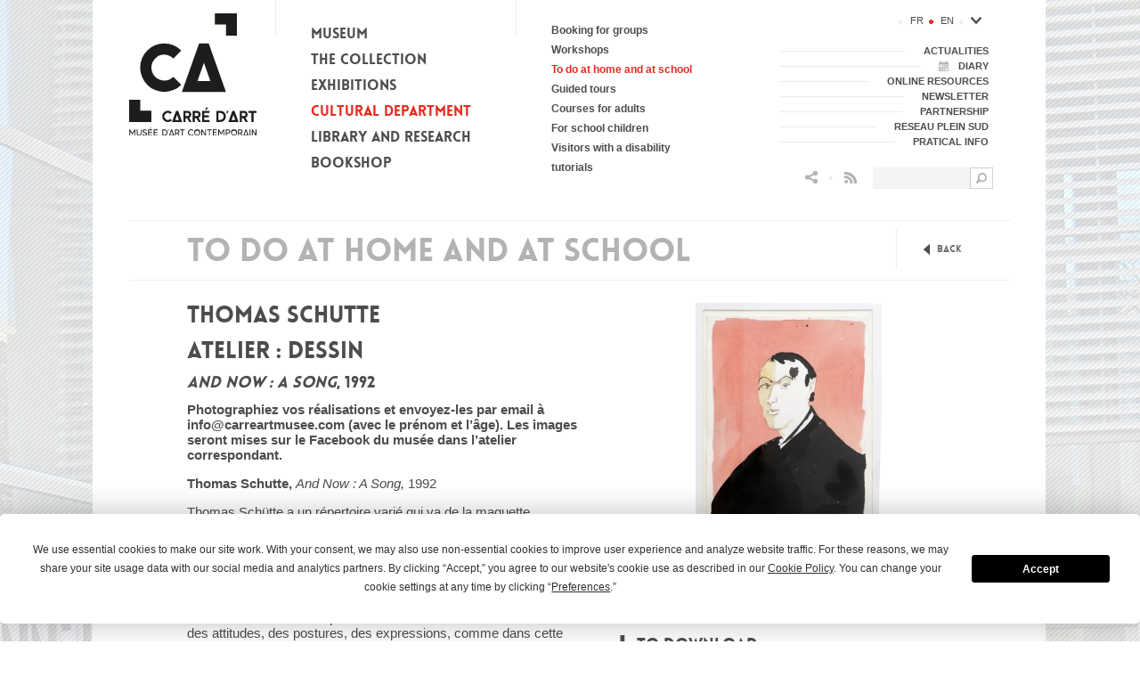

--- FILE ---
content_type: text/html; charset=utf-8
request_url: https://www.carreartmusee.com/en/cultural-department/to-do-at-home-tuto/atelier-dessin-103
body_size: 60527
content:
<!DOCTYPE html>
<html lang="en">
    <head>
        <meta charset="utf-8"/>
        <meta http-equiv="Content-Type" content="text/html; charset=utf-8" />
        <meta name="generator" content="Opixido cms" />
        <meta name="robots" content="index,follow" />

        <link rel="icon" href="/favicon.ico" type="image/gif" />
        <link rel="shortcut icon" type="image/gif" href="/favicon.ico" />
        <link rel="Stylesheet" type="text/css" href="/css/print.css" media="print" />

        <script src="/js/html5shiv.js" ></script>
        <script src="https://ajax.googleapis.com/ajax/libs/jquery/1.7.2/jquery.min.js" ></script>

        <meta name="viewport" content="width=device-width">
        <meta name="apple-mobile-web-app-capable" content="yes"/>


            <link rel="start" title="" href="/" />

    	
	<title>Atelier : dessin - To do at home and at school - Carré d’Art</title>

	<meta name="keywords" content="" />
	<meta name="description" content="" />
	
	
<style type="text/css" media="screen"> @import "/css/base.css"; </style>

<script type="text/javascript" src="/js/base.js" ></script>


            <script type="text/javascript" src="https://app.termly.io/embed.min.js" data-auto-block="on" data-website-uuid="3505f8ab-bded-4240-8c70-f47297525e2d" ></script>
        

<script type="text/javascript" src="/js/jquery.bxslider.min.js" ></script>

<style type="text/css" media="screen"> @import "/css/jquery.bxslider.css"; </style>

<script type="text/javascript" src="/js/jquery.colorbox-min.js" ></script>

<style type="text/css" media="screen"> @import "/css/jquery.colorbox.css"; </style>

<script type="text/javascript" src="/js/mediaelement-and-player.min.js" ></script>

<style type="text/css" media="screen"> @import "/css/mediaelementplayer.css"; </style>

<script type="text/javascript" src="/js/video.js" ></script>

<style type="text/css" media="screen"> @import "/css/video-js.css"; </style>


			<script type="text/javascript">
			  videojs.options.flash.swf = "/js/video-js.swf"
			</script>
			<style type="text/css">
			  .vjs-default-skin .vjs-play-progress,
			  .vjs-default-skin .vjs-volume-level { background-color: #E73020 }
			</style>
		

<style type="text/css" media="screen"> @import "/css/ocms_search/searchform.css"; </style>

<style type="text/css" media="screen"> @import "/css/p_agenda/p_agenda.context.css"; </style>

<style type="text/css" media="screen"> @import "/css/p_agenda/p_agenda.calendar.css"; </style>

<script type="text/javascript" src="/js/jquery-ui.js" ></script>

<script type="text/javascript" src="/js/jquery.ui.datepicker-fr.js" ></script>

<script type="text/javascript">jQuery.datepicker.setDefaults(jQuery.datepicker.regional["en"]);</script>


				<style type="text/css">
				body{
					background: #FFFFFF url(/fichier/p_background/11/background_img_fr_image.4.fond.jpg) center top no-repeat;
					background-attachment:fixed;
				}

				</style>
			

<style type="text/css" media="screen"> @import "/css/tuto.fiche.css"; </style>

<meta property="og:title" content="Atelier : dessin - To do at home and at school - Carré d’Art"/>

<meta property="og:url" content="https://www.carreartmusee.com/en/cultural-department/to-do-at-home-tuto/atelier-dessin-103"/>

<meta property="og:site_name" content="Carré d’Art"/>

<meta property="og:image" content="https://www.carreartmusee.com/img/logo.png"/>

<meta property="og:description" content=""/>

<style type="text/css"> .o_messages{text-align:center;font-size:1.2em;font-weight:bold;padding:3px;margin:3px;-moz-border-radius:10px}.o_messages_info{}#autocomplete a:hover, #autocomplete a.selected{background:COULEUR_2} </style>

	
        <script type="text/javascript">
            window.bu = "";
            window.Trads = new Array();
            window.Trads['simpleform_check'] = "Errors on the following fields";
            window.Trads['terminer_confirm'] = "terminer_confirm";
        </script>


        <script type="text/javascript">

            var _gaq = _gaq || [];

            _gaq.push(['_setAccount', 'UA-44180946-1']);
            _gaq.push(['_setVisitorCookieTimeout', 395*24*60*60*1000])
            _gaq.push(['_setCampaignCookieTimeout', 395*24*60*60*1000])
            _gaq.push(['_trackPageview']);

            (function () {
                var ga = document.createElement('script');
                ga.type = 'text/javascript';
                ga.async = true;
                ga.src = ('https:' == document.location.protocol ? 'https://ssl' : 'http://www') + '.google-analytics.com/ga.js';
                var s = document.getElementsByTagName('script')[0];
                s.parentNode.insertBefore(ga, s);
            })();

        </script>

    </head>

    <body>

        <div id="largeur">
            <div style="height: 0">&nbsp;</div>
            <header>

                <div id="header_logo">
                                            <a href="https://www.carreartmusee.com/en/">
                            <img src="/img/logo.svg" alt="Carré d’Art - Musée d’art contemporain - Accueil"/>
                            <!-- <img id="header_logo_accroche" src="/img/logo_accroche.png" alt="alt_logo_accroche"/> -->
                        </a>
                                        </div>

                <div id="header_menu_btn">Menu</div>
                <div id="header_menu_btn_close"></div>

                <div id="header_menu">
                    <ul id="menu_principal_ul">
            <li id="menu_principal_0" class="menu_principal_li menu_principal_noselect menu_principal_nocurrent">
            <a id="menu_principal_a_0" class="menu_principal_a menu_principal_noselect" href="https://www.carreartmusee.com/en/museum/museum-history/">
                <span class="menu_principal_span">Museum</span>
            </a>
                    <ul id="menu_principal_sub_0" class="menu_principal_sub_ul">
                                    <li id="menu_principal_sub_li_0-0" class="menu_principal_sub_li_noselect">
                        <a id="menu_principal_sub_a_0-0" class="menu_principal_sub_a menu_principal_sub_noselect" href="https://www.carreartmusee.com/en/museum/museum-history/">
                            Museum history
                        </a>
                                            </li>
                                    <li id="menu_principal_sub_li_0-1" class="menu_principal_sub_li_noselect">
                        <a id="menu_principal_sub_a_0-1" class="menu_principal_sub_a menu_principal_sub_noselect" href="https://www.carreartmusee.com/en/museum/the-building/">
                            The building
                        </a>
                                            </li>
                                    <li id="menu_principal_sub_li_0-2" class="menu_principal_sub_li_noselect">
                        <a id="menu_principal_sub_a_0-2" class="menu_principal_sub_a menu_principal_sub_noselect" href="https://www.carreartmusee.com/en/museum/management-and-administration/">
                            Management and administration
                        </a>
                                            </li>
                                    <li id="menu_principal_sub_li_0-3" class="menu_principal_sub_li_noselect">
                        <a id="menu_principal_sub_a_0-3" class="menu_principal_sub_a menu_principal_sub_noselect" href="https://www.carreartmusee.com/en/museum/team/">
                            Team
                        </a>
                                            </li>
                                    <li id="menu_principal_sub_li_0-4" class="menu_principal_sub_li_noselect">
                        <a id="menu_principal_sub_a_0-4" class="menu_principal_sub_a menu_principal_sub_noselect" href="https://www.carreartmusee.com/en/museum/publications/">
                            Publications
                        </a>
                                            </li>
                                    <li id="menu_principal_sub_li_0-5" class="menu_principal_sub_li_noselect">
                        <a id="menu_principal_sub_a_0-5" class="menu_principal_sub_a menu_principal_sub_noselect" href="https://www.carreartmusee.com/en/museum/videos/">
                            Videos
                        </a>
                                            </li>
                                    <li id="menu_principal_sub_li_0-6" class="menu_principal_sub_li_noselect">
                        <a id="menu_principal_sub_a_0-6" class="menu_principal_sub_a menu_principal_sub_noselect" href="https://www.carreartmusee.com/en/museum/recruitment-1/">
                            Recruitment
                        </a>
                                            </li>
                
            </ul>
        
        </li>
            <li id="menu_principal_1" class="menu_principal_li menu_principal_noselect menu_principal_nocurrent">
            <a id="menu_principal_a_1" class="menu_principal_a menu_principal_noselect" href="https://www.carreartmusee.com/en/collection/the-collection/">
                <span class="menu_principal_span">The collection</span>
            </a>
                    <ul id="menu_principal_sub_1" class="menu_principal_sub_ul">
                                    <li id="menu_principal_sub_li_1-0" class="menu_principal_sub_li_noselect">
                        <a id="menu_principal_sub_a_1-0" class="menu_principal_sub_a menu_principal_sub_noselect" href="https://www.carreartmusee.com/en/collection/the-collection/">
                            The collection
                        </a>
                                            </li>
                                    <li id="menu_principal_sub_li_1-1" class="menu_principal_sub_li_noselect">
                        <a id="menu_principal_sub_a_1-1" class="menu_principal_sub_a menu_principal_sub_noselect" href="https://www.carreartmusee.com/en/collection/hanging/">
                            Hanging
                        </a>
                                            </li>
                                    <li id="menu_principal_sub_li_1-2" class="menu_principal_sub_li_noselect">
                        <a id="menu_principal_sub_a_1-2" class="menu_principal_sub_a menu_principal_sub_noselect" href="https://www.navigart.fr/carredart/#/artworks">
                            Online Collection
                        </a>
                                            </li>
                                    <li id="menu_principal_sub_li_1-3" class="menu_principal_sub_li_noselect">
                        <a id="menu_principal_sub_a_1-3" class="menu_principal_sub_a menu_principal_sub_noselect" href="https://www.carreartmusee.com/en/collection/life-of-the-collection/">
                            Life of the collection
                        </a>
                                            </li>
                                    <li id="menu_principal_sub_li_1-4" class="menu_principal_sub_li_noselect">
                        <a id="menu_principal_sub_a_1-4" class="menu_principal_sub_a menu_principal_sub_noselect" href="https://www.carreartmusee.com/en/collection/recent-acquisitions/">
                            Recent acquisitions
                        </a>
                                            </li>
                
            </ul>
        
        </li>
            <li id="menu_principal_2" class="menu_principal_li menu_principal_noselect menu_principal_nocurrent">
            <a id="menu_principal_a_2" class="menu_principal_a menu_principal_noselect" href="https://www.carreartmusee.com/en/exhibitions/">
                <span class="menu_principal_span">Exhibitions</span>
            </a>
                    <ul id="menu_principal_sub_2" class="menu_principal_sub_ul">
                                    <li id="menu_principal_sub_li_2-0" class="menu_principal_sub_li_noselect">
                        <a id="menu_principal_sub_a_2-0" class="menu_principal_sub_a menu_principal_sub_noselect" href="https://www.carreartmusee.com/en/exhibitions/currently">
                            Currently
                        </a>
                                            </li>
                                    <li id="menu_principal_sub_li_2-1" class="menu_principal_sub_li_noselect">
                        <a id="menu_principal_sub_a_2-1" class="menu_principal_sub_a menu_principal_sub_noselect" href="https://www.carreartmusee.com/en/exhibitions/next">
                            Next
                        </a>
                                            </li>
                                    <li id="menu_principal_sub_li_2-2" class="menu_principal_sub_li_noselect">
                        <a id="menu_principal_sub_a_2-2" class="menu_principal_sub_a menu_principal_sub_noselect" href="https://www.carreartmusee.com/en/exhibitions/previous">
                            Previous exhibitions
                        </a>
                                            </li>
                
            </ul>
        
        </li>
            <li id="menu_principal_3" class="menu_principal_li menu_principal_select menu_principal_current">
            <a id="menu_principal_a_3" class="menu_principal_a menu_principal_select" href="https://www.carreartmusee.com/en/cultural-department/reservation-for-groups/">
                <span class="menu_principal_span">Cultural Department</span>
            </a>
                    <ul id="menu_principal_sub_3" class="menu_principal_sub_ul">
                                    <li id="menu_principal_sub_li_3-0" class="menu_principal_sub_li_noselect">
                        <a id="menu_principal_sub_a_3-0" class="menu_principal_sub_a menu_principal_sub_noselect" href="https://www.carreartmusee.com/en/cultural-department/reservation-for-groups/">
                            Booking for groups
                        </a>
                                            </li>
                                    <li id="menu_principal_sub_li_3-1" class="menu_principal_sub_li_noselect">
                        <a id="menu_principal_sub_a_3-1" class="menu_principal_sub_a menu_principal_sub_noselect" href="https://www.carreartmusee.com/en/cultural-department/workshops/">
                            Workshops
                        </a>
                                            </li>
                                    <li id="menu_principal_sub_li_3-2" class="menu_principal_sub_li_select">
                        <a id="menu_principal_sub_a_3-2" class="menu_principal_sub_a menu_principal_sub_select" href="https://www.carreartmusee.com/en/cultural-department/to-do-at-home-tuto/">
                            To do at home and at school
                        </a>
                                            </li>
                                    <li id="menu_principal_sub_li_3-3" class="menu_principal_sub_li_noselect">
                        <a id="menu_principal_sub_a_3-3" class="menu_principal_sub_a menu_principal_sub_noselect" href="https://www.carreartmusee.com/en/cultural-department/guided-tour/">
                            Guided tours
                        </a>
                                            </li>
                                    <li id="menu_principal_sub_li_3-4" class="menu_principal_sub_li_noselect">
                        <a id="menu_principal_sub_a_3-4" class="menu_principal_sub_a menu_principal_sub_noselect" href="https://www.carreartmusee.com/en/cultural-department/for-adults/">
                            Courses for adults
                        </a>
                                            </li>
                                    <li id="menu_principal_sub_li_3-5" class="menu_principal_sub_li_noselect">
                        <a id="menu_principal_sub_a_3-5" class="menu_principal_sub_a menu_principal_sub_noselect" href="https://www.carreartmusee.com/en/cultural-department/for-school-children/">
                            For school children
                        </a>
                                            </li>
                                    <li id="menu_principal_sub_li_3-6" class="menu_principal_sub_li_noselect">
                        <a id="menu_principal_sub_a_3-6" class="menu_principal_sub_a menu_principal_sub_noselect" href="https://www.carreartmusee.com/en/cultural-department/visitors-with-disability/">
                            Visitors with a disability
                        </a>
                                            </li>
                                    <li id="menu_principal_sub_li_3-7" class="menu_principal_sub_li_noselect">
                        <a id="menu_principal_sub_a_3-7" class="menu_principal_sub_a menu_principal_sub_noselect" href="https://www.carreartmusee.com/en/cultural-department/tutorials/">
                            tutorials
                        </a>
                                            </li>
                
            </ul>
        
        </li>
            <li id="menu_principal_4" class="menu_principal_li menu_principal_noselect menu_principal_nocurrent">
            <a id="menu_principal_a_4" class="menu_principal_a menu_principal_noselect" href="https://www.carreartmusee.com/en/library-and-research/presentation/">
                <span class="menu_principal_span">Library and Research</span>
            </a>
                    <ul id="menu_principal_sub_4" class="menu_principal_sub_ul">
                                    <li id="menu_principal_sub_li_4-0" class="menu_principal_sub_li_noselect">
                        <a id="menu_principal_sub_a_4-0" class="menu_principal_sub_a menu_principal_sub_noselect" href="https://www.carreartmusee.com/en/library-and-research/presentation/">
                            Presentation
                        </a>
                                            </li>
                                    <li id="menu_principal_sub_li_4-1" class="menu_principal_sub_li_noselect">
                        <a id="menu_principal_sub_a_4-1" class="menu_principal_sub_a menu_principal_sub_noselect" href="https://www.carreartmusee.com/en/library-and-research/operation-and-services/">
                            Operation and services
                        </a>
                                            </li>
                                    <li id="menu_principal_sub_li_4-2" class="menu_principal_sub_li_noselect">
                        <a id="menu_principal_sub_a_4-2" class="menu_principal_sub_a menu_principal_sub_noselect" href="https://carreartmusee.centredoc.fr/index.php">
                            Online catalog
                        </a>
                                            </li>
                                    <li id="menu_principal_sub_li_4-3" class="menu_principal_sub_li_noselect">
                        <a id="menu_principal_sub_a_4-3" class="menu_principal_sub_a menu_principal_sub_noselect" href="https://www.carreartmusee.com/en/library-and-research/research/">
                            Research
                        </a>
                                            </li>
                                    <li id="menu_principal_sub_li_4-4" class="menu_principal_sub_li_noselect">
                        <a id="menu_principal_sub_a_4-4" class="menu_principal_sub_a menu_principal_sub_noselect" href="https://www.carreartmusee.com/en/library-and-research/artist-residencies/">
                            artist residencies
                        </a>
                                            </li>
                
            </ul>
        
        </li>
            <li id="menu_principal_5" class="menu_principal_li menu_principal_noselect menu_principal_nocurrent">
            <a id="menu_principal_a_5" class="menu_principal_a menu_principal_noselect" href="https://www.carreartmusee.com/en/bookshop/presentation/">
                <span class="menu_principal_span">Bookshop</span>
            </a>
                    <ul id="menu_principal_sub_5" class="menu_principal_sub_ul">
                                    <li id="menu_principal_sub_li_5-0" class="menu_principal_sub_li_noselect">
                        <a id="menu_principal_sub_a_5-0" class="menu_principal_sub_a menu_principal_sub_noselect" href="https://www.carreartmusee.com/en/bookshop/presentation/">
                            Presentation
                        </a>
                                            </li>
                                    <li id="menu_principal_sub_li_5-1" class="menu_principal_sub_li_noselect">
                        <a id="menu_principal_sub_a_5-1" class="menu_principal_sub_a menu_principal_sub_noselect" href="https://www.carreartmusee.com/en/bookshop/bookshop-online/">
                            Bookshop online
                        </a>
                                            </li>
                                    <li id="menu_principal_sub_li_5-2" class="menu_principal_sub_li_noselect">
                        <a id="menu_principal_sub_a_5-2" class="menu_principal_sub_a menu_principal_sub_noselect" href="https://www.carreartmusee.com/en/bookshop/artists-editions/">
                            Artists editions
                        </a>
                                            </li>
                                    <li id="menu_principal_sub_li_5-3" class="menu_principal_sub_li_noselect">
                        <a id="menu_principal_sub_a_5-3" class="menu_principal_sub_a menu_principal_sub_noselect" href="http://www.carreartmusee.com/fr/librairie-publications/librairie-en-ligne/ca-4/catalogue-1">
                            special offers
                        </a>
                                            </li>
                
            </ul>
        
        </li>
    
</ul>

<script type="text/javascript">
    $(function() {

        if (navigator.userAgent.match(/(android|iphone|ipad|ipod|blackberry|symbian|symbianos|symbos|netfront|model-orange|javaplatform|iemobile|windows phone|samsung|htc|opera mobile|opera mobi|opera mini|presto|huawei|blazer|bolt|doris|fennec|gobrowser|iris|maemo browser|mib|cldc|minimo|semc-browser|skyfire|teashark|teleca|uzard|uzardweb|meego|nokia|bb10|playbook)/gi) || $(window).width() <= 320) {

            //&& (screen.width  <= 480)
            //mobile et tablette
            $('.menu_principal_sub_ul').hide();

            $('.menu_principal_a').click(function(event) {
                var menu_id = $(this).attr('id');
                menu_id = menu_id.replace('menu_principal_a_', '');

                if ($('#menu_principal_sub_' + menu_id).length) {

                    event.preventDefault();

                    if (!$('#menu_principal_sub_' + menu_id).is(':visible')) {
                        $('.menu_principal_sub_ul').stop(true, true).slideUp(200);
                        $('#menu_principal_sub_' + menu_id).stop(true, true).slideDown(200);
                    } else {
                        $('.menu_principal_sub_ul').stop(true, true).slideUp(200);
                    }

                }

            });


        } else {
            //ordinateur
            $('li.menu_principal_noselect .menu_principal_sub_ul').hide();

            $('.menu_principal_li').mouseenter(function(event) {

                if ($(this).hasClass('menu_principal_noselect')) {

                    $('.menu_principal_sub_ul').hide();

                    var menu_id = $(this).attr('id');
                    menu_id = menu_id.replace('menu_principal_', '');

                    $('#menu_principal_sub_' + menu_id).stop(true, true).slideDown(400);

                    $('.menu_principal_li').addClass('menu_principal_nocurrent').removeClass('menu_principal_current');

                } else {

                    $('.menu_principal_li:not(.menu_principal_select) .menu_principal_sub_ul').hide();

                    if ($(this).hasClass('menu_principal_nocurrent')) {
                        var menu_id = $(this).attr('id');
                        menu_id = menu_id.replace('menu_principal_', '');

                        $('#menu_principal_sub_' + menu_id).stop(true, true).slideDown(400);

                        $(this).addClass('menu_principal_current').removeClass('menu_principal_nocurrent');
                    }

                }

            }).mouseleave(function(event) {

                var menu_id = $(this).attr('id');
                menu_id = menu_id.replace('menu_principal_', '');

                $('#menu_principal_sub_' + menu_id).stop(true, true).hide();
                $('li.menu_principal_select .menu_principal_sub_ul').stop(true, true).slideDown(400);
                $('li.menu_principal_select').addClass('menu_principal_current').removeClass('menu_principal_nocurrent')

            });
        }

        $(window).resize(function() {

            if (!navigator.userAgent.match(/(android|iphone|ipad|ipod|blackberry|symbian|symbianos|symbos|netfront|model-orange|javaplatform|iemobile|windows phone|samsung|htc|opera mobile|opera mobi|opera mini|presto|huawei|blazer|bolt|doris|fennec|gobrowser|iris|maemo browser|mib|cldc|minimo|semc-browser|skyfire|teashark|teleca|uzard|uzardweb|meego|nokia|bb10|playbook)/gi)) {

                if ($(window).width() <= 768) {

                    $('.menu_principal_li').unbind("mouseenter");
                    $('.menu_principal_li').unbind("mouseleave");

                    $('.menu_principal_a').click(function(event) {
                        var menu_id = $(this).attr('id');
                        menu_id = menu_id.replace('menu_principal_a_', '');

                        if ($('#menu_principal_sub_' + menu_id).length) {

                            event.preventDefault();

                            if (!$('#menu_principal_sub_' + menu_id).is(':visible')) {
                                $('.menu_principal_sub_ul').stop(true, true).slideUp(200);
                                $('#menu_principal_sub_' + menu_id).stop(true, true).slideDown(200);
                            } else {
                                $('.menu_principal_sub_ul').stop(true, true).slideUp(200);
                            }

                        }

                    });

                } else {

                    $('.menu_principal_a').unbind("click");

                    $('.menu_principal_li').mouseenter(function(event) {

                        if ($(this).hasClass('menu_principal_noselect')) {

                            $('.menu_principal_sub_ul').hide();

                            var menu_id = $(this).attr('id');
                            menu_id = menu_id.replace('menu_principal_', '');

                            $('#menu_principal_sub_' + menu_id).stop(true, true).slideDown(400);

                            $('.menu_principal_li').addClass('menu_principal_nocurrent').removeClass('menu_principal_current');

                        } else {

                            $('.menu_principal_li:not(.menu_principal_select) .menu_principal_sub_ul').hide();

                            if ($(this).hasClass('menu_principal_nocurrent')) {
                                var menu_id = $(this).attr('id');
                                menu_id = menu_id.replace('menu_principal_', '');

                                $('#menu_principal_sub_' + menu_id).stop(true, true).slideDown(400);

                                $(this).addClass('menu_principal_current').removeClass('menu_principal_nocurrent');
                            }

                        }

                    }).mouseleave(function(event) {

                        var menu_id = $(this).attr('id');
                        menu_id = menu_id.replace('menu_principal_', '');

                        $('#menu_principal_sub_' + menu_id).stop(true, true).hide();
                        $('li.menu_principal_select .menu_principal_sub_ul').stop(true, true).slideDown(400);
                        $('li.menu_principal_select').addClass('menu_principal_current').removeClass('menu_principal_nocurrent')

                    });

                }
            }

        });

    });
</script>                </div>

                <div id="header_lang">
                    <ul><li id="langue_fr" class=" "><a class="langue_link noselect" href="https://www.carreartmusee.com/fr/service-des-publics/a-faire-a-la-maison-et-en-classe-tuto/atelier-dessin-103">fr</a></li><li id="langue_en" class="langue_select langue_last"><a class="langue_link select" href="https://www.carreartmusee.com/en/cultural-department/to-do-at-home-tuto/atelier-dessin-103">en</a></li></ul><div id="menu_otherlangue_div">
<div id="menu_otherlangue_btn"></div>
<ul id="menu_otherlangue">
            <li id="menu_otherlangue_0" class="menu_otherlangue_li menu_otherlangue_noselect menu_otherlangue_nocurrent">
            <a id="menu_otherlangue_a_0" class="menu_otherlangue_a menu_otherlangue_noselect" href="https://www.carreartmusee.com/en/espanol/">
                <span class="menu_otherlangue_span">Español</span>
            </a>
        </li>
            <li id="menu_otherlangue_1" class="menu_otherlangue_li menu_otherlangue_noselect menu_otherlangue_nocurrent">
            <a id="menu_otherlangue_a_1" class="menu_otherlangue_a menu_otherlangue_noselect" href="https://www.carreartmusee.com/en/italiano/">
                <span class="menu_otherlangue_span">Italiano</span>
            </a>
        </li>
            <li id="menu_otherlangue_2" class="menu_otherlangue_li menu_otherlangue_noselect menu_otherlangue_nocurrent">
            <a id="menu_otherlangue_a_2" class="menu_otherlangue_a menu_otherlangue_noselect" href="https://www.carreartmusee.com/en/deutsch/">
                <span class="menu_otherlangue_span">Deutsch</span>
            </a>
        </li>
            <li id="menu_otherlangue_3" class="menu_otherlangue_li menu_otherlangue_noselect menu_otherlangue_nocurrent">
            <a id="menu_otherlangue_a_3" class="menu_otherlangue_a menu_otherlangue_noselect" href="https://www.carreartmusee.com/en/chinese/">
                <span class="menu_otherlangue_span">中文</span>
            </a>
        </li>
    
</ul>
</div>
<script type="text/javascript">
  $(function(){
    $('#menu_otherlangue_btn').click(function(){
      $('#menu_otherlangue').slideToggle();
    });
    
    $(window).resize(function() {
      $('#menu_otherlangue').hide();
    });
  });
</script>
                </div>

                <div id="header_menu_right">
                    <ul id="menu_secondaire_ul">
		<li id="menu_secondaire_0" class="menu_secondaire_li menu_secondaire_noselect menu_secondaire_li_odd">
		<a id="menu_secondaire_a_0" class="menu_secondaire_a menu_secondaire_noselect" href="https://www.carreartmusee.com/en/actualities/" style="">
			<span class="menu_secondaire_span">Actualities</span>
		</a>
	</li>
		<li id="menu_secondaire_1" class="menu_secondaire_li menu_secondaire_noselect menu_secondaire_li_even">
		<a id="menu_secondaire_a_1" class="menu_secondaire_a menu_secondaire_noselect" href="https://www.carreartmusee.com/en/diary/" style="background: #FFFFFF url(/fichier/s_rubrique/33/rubrique_picto_picto_actualites.png) 20px center no-repeat; padding-left: 42px;">
			<span class="menu_secondaire_span">Diary</span>
		</a>
	</li>
		<li id="menu_secondaire_2" class="menu_secondaire_li menu_secondaire_noselect menu_secondaire_li_odd">
		<a id="menu_secondaire_a_2" class="menu_secondaire_a menu_secondaire_noselect" href="https://www.carreartmusee.com/en/online-resources/" style="">
			<span class="menu_secondaire_span">online resources</span>
		</a>
	</li>
		<li id="menu_secondaire_3" class="menu_secondaire_li menu_secondaire_noselect menu_secondaire_li_even">
		<a id="menu_secondaire_a_3" class="menu_secondaire_a menu_secondaire_noselect" href="https://www.carreartmusee.com/en/newsletter/" style="">
			<span class="menu_secondaire_span">Newsletter</span>
		</a>
	</li>
		<li id="menu_secondaire_4" class="menu_secondaire_li menu_secondaire_noselect menu_secondaire_li_odd">
		<a id="menu_secondaire_a_4" class="menu_secondaire_a menu_secondaire_noselect" href="https://www.carreartmusee.com/en/partners/" style="">
			<span class="menu_secondaire_span">Partnership</span>
		</a>
	</li>
		<li id="menu_secondaire_5" class="menu_secondaire_li menu_secondaire_noselect menu_secondaire_li_even">
		<a id="menu_secondaire_a_5" class="menu_secondaire_a menu_secondaire_noselect" href="https://www.carreartmusee.com/en/reseau-plein-sud/" style="">
			<span class="menu_secondaire_span">Reseau Plein sud</span>
		</a>
	</li>
		<li id="menu_secondaire_6" class="menu_secondaire_li menu_secondaire_noselect menu_secondaire_li_odd">
		<a id="menu_secondaire_a_6" class="menu_secondaire_a menu_secondaire_noselect" href="https://www.carreartmusee.com/en/pratical-info/" style="">
			<span class="menu_secondaire_span">Pratical info</span>
		</a>
	</li>
	
</ul>                </div>

                <div id="searchform">
                    <form id="recherche_small" action="https://www.carreartmusee.com/en/resultats-de-recherche/" method="get">
    <div>	

        <input type="text" name="q" class="text" id="recherche_input" value="" />

        <input type="image" src="/img/ocms_search/loupe.png" class="submit" alt="Rechercher dans le site" title="Rechercher dans le site" />
        <span class="clearer"></span>
    </div>
</form>

<script type="text/javascript">

    $(document).ready(function () {
        initSearchform();

        $(window).resize(function () {
            initSearchform();
        });

    });

    function initSearchform() {

        // Mobile 
        if (($(window).width() <= 768)) {
            $("#searchform").hide();
            $("#btn_searchform_mobile").click(function () {
                $("#searchform").toggle();
                return false;
            });
        }

        else {

            $("#searchform").show();

        }
    }

</script>                </div>



                <div id="header_social">
                    <a href="" id="btn_searchform_mobile">&nbsp;</a>
                    <img class="header_puce_responsive" src="/img/puce.png" alt="">
                    <!-- AddThis Button BEGIN -->
                   <div class="social-container">
                       <a id="header_share" class="addthis_button_compact"></a>

                    <!--                    <a id="header_share" class="addthis_button_compact"></a>-->
                    <div class="list-social">
                    <!-- Sharingbutton Facebook -->
                    <a class="resp-sharing-button__link" href="https://facebook.com/sharer/sharer.php?u=https://www.carreartmusee.com/en/cultural-department/to-do-at-home-tuto/atelier-dessin-103" target="_blank" rel="noopener" aria-label="">
                        <div class="resp-sharing-button resp-sharing-button--facebook resp-sharing-button--small"><div aria-hidden="true" class="resp-sharing-button__icon resp-sharing-button__icon--solid">
                                <svg xmlns="http://www.w3.org/2000/svg" viewBox="0 0 24 24"><path d="M18.77 7.46H14.5v-1.9c0-.9.6-1.1 1-1.1h3V.5h-4.33C10.24.5 9.5 3.44 9.5 5.32v2.15h-3v4h3v12h5v-12h3.85l.42-4z"/></svg>
                            </div>
                        </div>
                    </a>

                    <!-- Sharingbutton Twitter -->
                    <a class="resp-sharing-button__link" href="https://twitter.com/intent/tweet/?text=Carr%C3%A9%20d&#x27;Art%2C%20mus%C3%A9e%20d&#x27;art%20contemporain%20de%20N%C3%AEmes&amp;url=https://www.carreartmusee.com/en/cultural-department/to-do-at-home-tuto/atelier-dessin-103" target="_blank" rel="noopener" aria-label="">
                        <div class="resp-sharing-button resp-sharing-button--twitter resp-sharing-button--small"><div aria-hidden="true" class="resp-sharing-button__icon resp-sharing-button__icon--solid">
                                <svg xmlns="http://www.w3.org/2000/svg" viewBox="0 0 24 24"><path d="M23.44 4.83c-.8.37-1.5.38-2.22.02.93-.56.98-.96 1.32-2.02-.88.52-1.86.9-2.9 1.1-.82-.88-2-1.43-3.3-1.43-2.5 0-4.55 2.04-4.55 4.54 0 .36.03.7.1 1.04-3.77-.2-7.12-2-9.36-4.75-.4.67-.6 1.45-.6 2.3 0 1.56.8 2.95 2 3.77-.74-.03-1.44-.23-2.05-.57v.06c0 2.2 1.56 4.03 3.64 4.44-.67.2-1.37.2-2.06.08.58 1.8 2.26 3.12 4.25 3.16C5.78 18.1 3.37 18.74 1 18.46c2 1.3 4.4 2.04 6.97 2.04 8.35 0 12.92-6.92 12.92-12.93 0-.2 0-.4-.02-.6.9-.63 1.96-1.22 2.56-2.14z"/></svg>
                            </div>
                        </div>
                    </a>

                    <!-- Sharingbutton E-Mail -->
                    <a class="resp-sharing-button__link" href="mailto:?subject=Carr%C3%A9%20d&#x27;Art%2C%20mus%C3%A9e%20d&#x27;art%20contemporain%20de%20N%C3%AEmes&amp;body=https://www.carreartmusee.com/en/cultural-department/to-do-at-home-tuto/atelier-dessin-103" target="_self" rel="noopener" aria-label="">
                        <div class="resp-sharing-button resp-sharing-button--email resp-sharing-button--small"><div aria-hidden="true" class="resp-sharing-button__icon resp-sharing-button__icon--solid">
                                <svg xmlns="http://www.w3.org/2000/svg" viewBox="0 0 24 24"><path d="M22 4H2C.9 4 0 4.9 0 6v12c0 1.1.9 2 2 2h20c1.1 0 2-.9 2-2V6c0-1.1-.9-2-2-2zM7.25 14.43l-3.5 2c-.08.05-.17.07-.25.07-.17 0-.34-.1-.43-.25-.14-.24-.06-.55.18-.68l3.5-2c.24-.14.55-.06.68.18.14.24.06.55-.18.68zm4.75.07c-.1 0-.2-.03-.27-.08l-8.5-5.5c-.23-.15-.3-.46-.15-.7.15-.22.46-.3.7-.14L12 13.4l8.23-5.32c.23-.15.54-.08.7.15.14.23.07.54-.16.7l-8.5 5.5c-.08.04-.17.07-.27.07zm8.93 1.75c-.1.16-.26.25-.43.25-.08 0-.17-.02-.25-.07l-3.5-2c-.24-.13-.32-.44-.18-.68s.44-.32.68-.18l3.5 2c.24.13.32.44.18.68z"/></svg>
                            </div>
                        </div>
                    </a>

                    <!-- Sharingbutton Pinterest -->
                    <a class="resp-sharing-button__link" href="https://pinterest.com/pin/create/button/?url=https://www.carreartmusee.com/en/cultural-department/to-do-at-home-tuto/atelier-dessin-103&amp;media=https://www.carreartmusee.com/en/cultural-department/to-do-at-home-tuto/atelier-dessin-103&amp;description=Carr%C3%A9%20d&#x27;Art%2C%20mus%C3%A9e%20d&#x27;art%20contemporain%20de%20N%C3%AEmes" target="_blank" rel="noopener" aria-label="">
                        <div class="resp-sharing-button resp-sharing-button--pinterest resp-sharing-button--small"><div aria-hidden="true" class="resp-sharing-button__icon resp-sharing-button__icon--solid">
                                <svg xmlns="http://www.w3.org/2000/svg" viewBox="0 0 24 24"><path d="M12.14.5C5.86.5 2.7 5 2.7 8.75c0 2.27.86 4.3 2.7 5.05.3.12.57 0 .66-.33l.27-1.06c.1-.32.06-.44-.2-.73-.52-.62-.86-1.44-.86-2.6 0-3.33 2.5-6.32 6.5-6.32 3.55 0 5.5 2.17 5.5 5.07 0 3.8-1.7 7.02-4.2 7.02-1.37 0-2.4-1.14-2.07-2.54.4-1.68 1.16-3.48 1.16-4.7 0-1.07-.58-1.98-1.78-1.98-1.4 0-2.55 1.47-2.55 3.42 0 1.25.43 2.1.43 2.1l-1.7 7.2c-.5 2.13-.08 4.75-.04 5 .02.17.22.2.3.1.14-.18 1.82-2.26 2.4-4.33.16-.58.93-3.63.93-3.63.45.88 1.8 1.65 3.22 1.65 4.25 0 7.13-3.87 7.13-9.05C20.5 4.15 17.18.5 12.14.5z"/></svg>
                            </div>
                        </div>
                    </a>

                    <!-- Sharingbutton LinkedIn -->
                    <a class="resp-sharing-button__link" href="https://www.linkedin.com/shareArticle?mini=true&amp;url=https://www.carreartmusee.com/en/cultural-department/to-do-at-home-tuto/atelier-dessin-103&amp;title=Carr%C3%A9%20d&#x27;Art%2C%20mus%C3%A9e%20d&#x27;art%20contemporain%20de%20N%C3%AEmes&amp;summary=Carr%C3%A9%20d&#x27;Art%2C%20mus%C3%A9e%20d&#x27;art%20contemporain%20de%20N%C3%AEmes&amp;source=https%3A%2F%2Fwww.carreartmusee.com%2F" target="_blank" rel="noopener" aria-label="">
                        <div class="resp-sharing-button resp-sharing-button--linkedin resp-sharing-button--small"><div aria-hidden="true" class="resp-sharing-button__icon resp-sharing-button__icon--solid">
                                <svg xmlns="http://www.w3.org/2000/svg" viewBox="0 0 24 24"><path d="M6.5 21.5h-5v-13h5v13zM4 6.5C2.5 6.5 1.5 5.3 1.5 4s1-2.4 2.5-2.4c1.6 0 2.5 1 2.6 2.5 0 1.4-1 2.5-2.6 2.5zm11.5 6c-1 0-2 1-2 2v7h-5v-13h5V10s1.6-1.5 4-1.5c3 0 5 2.2 5 6.3v6.7h-5v-7c0-1-1-2-2-2z"/></svg>
                            </div>
                        </div>
                    </a>
                    </div>
                   </div>

                    <!--                    <script type="text/javascript">-->
                    <!--                        var addthis_config = {-->
                    <!--                            "data_track_addressbar": false-->
                    <!---->
                    <!--                        };-->
                    <!--                    </script>-->
                    <!--script type="text/javascript" src="//s7.addthis.com/js/300/addthis_widget.js#pubid=ra-4f3a233469556004"></script-->
                    <!--                    <script type="text/javascript" src="//s7.addthis.com/js/300/addthis_widget.js#pubid=ra-54bf7c7d798447ab"></script>-->
                    <!-- AddThis Button END -->

                    <img class="header_puce_responsive" src="/img/puce.png" alt="">
                    <a id="header_infospratiques" href="/en/pratical-info/">Practical info</a>
                    <img src="/img/puce.png" alt="">
                    <a id="header_rss" href="https://www.carreartmusee.com/en/flux-rss/flux-1/format-RSS2.0">Flux RSS</a>
                    <!-- <img src="/img/puce.png" alt="">
                    <a id="header_facebook" onclick="window.open(this);
                            return false;" href="https://www.facebook.com/pages/Carr%C3%A9-dArt-Mus%C3%A9e-dart-contemporain-N%C3%AEmes/133159716695141">Facebook</a> -->
                </div>



                <script type="text/javascript">
                    $(function () {
                        $('#header_menu_btn').click(function () {
                            $('#header_menu').fadeIn();
                            $('#header_menu_right').fadeIn();
                            $('#header_menu_btn_close').fadeIn();
                            $('#header_menu_btn').hide();
                            $('#header_logo').hide();
                            $('#header_lang').hide();
                            $('#header_social').hide();
                            $('#btn_searchform_mobile').hide();
                        });

                        $('#header_menu_btn_close').click(function () {
                            $('#header_menu').hide();
                            $('#header_menu_btn_close').hide();
                            $('#header_menu_right').hide();
                            $('#header_menu_btn').fadeIn();
                            $('#header_logo').fadeIn();
                            $('#header_lang').fadeIn();
                            $('#header_social').fadeIn();
                            $('#btn_searchform_mobile').fadeIn();
                        });

                        $(window).resize(function () {

                            if (($(window).width() > 340)) {
                                $('#header_social').show();
                                $('#header_menu').show();
                                $('#header_menu_right').show();
                                $('#header_menu_btn_close').hide();
                                $('#header_menu_btn').hide();
                                $('#header_logo').show();
                                $('#header_lang').show();

                            } else {
                                $('#header_social').show();
                                $('#header_menu').hide();
                                $('#header_menu_btn_close').hide();
                                $('#header_menu_btn').show();
                                $('#header_logo').show();
                                $('#header_lang').show();
                                $('#header_menu_right').hide();

                                initSearchform();

                            }

                        });

                    });

                </script>

            </header>

            <div id="content">
                <div id="titres" class=""><div id="titres_border"><p id="titres_balise" class="">To do at home and at school</p><div id="titres_tuto_back"><a href=https://www.carreartmusee.com/en/cultural-department/to-do-at-home-tuto/>Back</a></div></div><div class="clearer"></div></div>                                <div id="main">
                    <div id="o_messages"></div><div id="tuto_fiche">

                    <div class="tuto_titre_short">THOMAS SCHUTTE</div>
        
        	<h1>Atelier : dessin</h1>
        
                    <div class="tuto_date"><i>And Now : A Song</i>, 1992</div>
        
        		<p id="tuto_accroche">Photographiez vos réalisations et envoyez-les par email à info@carreartmusee.com (avec le prénom et l’âge). Les images seront mises sur le Facebook du musée dans l’atelier correspondant.</p>
	
	<p><strong>Thomas Schutte,</strong> <em>And Now : A Song,</em> 1992</p>
<p>Thomas Schütte a un répertoire varié qui va de la maquette d’architecture au modelage en passant par la gravure et l’aquarelle, du monumental à la miniature et vice versa. Ses portraits, qu’ils soient peints ou sculptés, sont le résultat d’un regard aiguisé, parfois tendre ou amusé, souvent sans concession, que l’artiste pose sur ses semblables. Il découvre très tôt qu’il n’est pas obligé d’être précis dans son dessin pour transmettre des émotions, utilise son talent d’observateur pour retranscrire des caractères à travers des attitudes, des postures, des expressions, comme dans cette série de portraits à l’aquarelle toute en délicatesse, parfois un peu à la manière d’un caricaturiste satirique.</p>
<p><strong>ATELIER POUR TOUS</strong></p>
<p><strong>Atelier « Emojis » (dessin au stylo ou feutre fin, aquarelles )</strong><br />Vous connaissez sûrement les émojis, ces petites images que l’on utilise sur le téléphone et qui permettent d’exprimer rapidement une émotion, un sentiment, à travers des expressions du visage, souvent de manière amusante. Nous vous proposons de réaliser votre série d’émoji personnalisée, sous forme de petites vignettes avec juste quelques traits et quelques tâches de couleurs. Pour vous aider, demandez à quelqu’un de votre entourage de jouer des expressions ( joie, tristesse, étonnement, colère, etc...) de manière un peu exagérée, voire même en faisant des grimaces.</p>

</div>

<script type="text/javascript">

    $(document).ready(function(){

       $('#titres_tuto_back a').attr('href', 'javascript:history.back();');

    });

</script>                    


                </div>
                <div id="main_right">

    
        <div id="diaporama_right">

            <div id="diaporama_right_slide">
                                    <div class="diaporama_right_0">
                        <a class="diaporama_right_link" href="/fichier/p_media/1903/media_fichier_https.images.navigart.fr.1000.5e.13.5e13236.jpg" title="Thomas SCHÜTTE, And Now : A Song, 1992, Série de cinquante aquarelles, 33 x 25 cm53 x 43 cm (avec cadre)profondeur avec cadre: 2 cm, David Huguenin/Carré d'Art - Musée d'Art Contemporain, © Adagp, Paris" data-cboxtitle="Thomas SCHÜTTE, <em>And Now : A Song</em>, 1992, Série de cinquante aquarelles, 33 x 25 cm53 x 43 cm (avec cadre)profondeur avec cadre: 2 cm, David Huguenin/Carré d'Art - Musée d'Art Contemporain, © Adagp, Paris">
                            <img src="/thumb/cache/f1e58b8172e3168ab496c3cb8617524d/92730/media_fichier_https.images.navigart.fr.1000.5e.13.5e13236.jpg" alt="Thomas SCHÜTTE, <em>And Now : A Song</em>, 1992"  />
                                                        <span class="diaporama_right_legende">
                                Thomas SCHÜTTE, <em>And Now : A Song</em>, 1992
                            </span>
                                                    </a>
                    </div>
                                    <div class="diaporama_right_1">
                        <a class="diaporama_right_link" href="/fichier/p_media/1905/media_fichier_https.images.navigart.fr.1000.5e.13.5e13235.jpg" title="Thomas SCHÜTTE, And Now : A Song, 1992, Série de cinquante aquarelles, 33 x 25 cm53 x 43 cm (avec cadre)profondeur avec cadre: 2 cm, David Huguenin/Carré d'Art - Musée d'Art Contemporain, © Adagp, Paris" data-cboxtitle="Thomas SCHÜTTE, <em>And Now : A Song</em>, 1992, Série de cinquante aquarelles, 33 x 25 cm53 x 43 cm (avec cadre)profondeur avec cadre: 2 cm, David Huguenin/Carré d'Art - Musée d'Art Contemporain, © Adagp, Paris">
                            <img src="/thumb/cache/f1e58b8172e3168ab496c3cb8617524d/91069/media_fichier_https.images.navigart.fr.1000.5e.13.5e13235.jpg" alt="Thomas SCHÜTTE, <em>And Now : A Song</em>, 1992"  />
                                                        <span class="diaporama_right_legende">
                                Thomas SCHÜTTE, <em>And Now : A Song</em>, 1992
                            </span>
                                                    </a>
                    </div>
                
            </div>

        </div>

        <script type="text/javascript">

            $(document).ready(function() {

                                        var slider_diapo_right = $('#diaporama_right_slide').bxSlider({
                    mode: 'fade',
                    controls: false,
                    autoStart: true,
                    autoDelay: 3000,
                    autoHover: true,
                    auto: true
                });

                $(window).resize(function() {
                    slider_diapo_right.reloadSlider();
                });

                $("#diaporama_right .bx-controls a").live('click', function(event) {
                    slider_diapo_right.startAuto();
                });
                        

                        $('a.diaporama_right_link').children('.diaporama_right_legende').stop(true, true).hide();

                $('a.diaporama_right_link').mouseenter(function() {
                    $(this).children('.diaporama_right_legende').stop(true, true).slideDown();
                }).mouseleave(function() {
                    $(this).children('.diaporama_right_legende').stop(true, true).slideUp();
                }).colorbox({
                    rel: 'right',
                    maxWidth: '80%',
                    maxHeight: '80%',
                    title: function(){
                        var title = $(this).data('cboxtitle');
                        return title;
                    },
                    onComplete: function() {
                        $("#cboxTitle").hide();
                        $("#cboxLoadedContent").append('<div id="cboxTitleReload">' + $("#cboxTitle").html() + '</div>').css({color: $("#cboxTitle").css("color")});
                        $.fn.colorbox.resize();
                    }
                });

            });
        </script>
    

    

    


    

    

    


            <div id="document_right">

            <p id="document_right_title">
                To download            </p>

                            <div class="document_right_bloc">
                    <p class="document_right_p">
                        <a href="/fichier/p_media/1904/media_fichier_t.schutte.2.pdf">
                            <span class="document_right_leg">Télécharger l'atelier</span>
                            <!--<span class="document_right_size">[PDF - 209.4 <acronym title="Kilo octets">K.o.</acronym>]</span>-->
                        </a>
                    </p>
                </div>
            

        </div>
    

            <div id="lien_right">

            <p id="lien_right_title">
                More            </p>

                            <div class="lien_right_bloc lien_right_bloc_0">
                    <p class="lien_right_p">
                        <a href="https://www.navigart.fr/carredart/#/artworks?filters=query%3Aschutte&page=1&layout=grid&sort=by_author" onclick="doblank(this);return false;">
                            Thomas Schutte dans la collection de Carré d'Art
                        </a>
                    </p>
                </div>
            

        </div>
    

    

    


    

    

</div>
                <div class="clearer"></div>

                
                
            </div>



            <footer>

                <div id="footer_top">

                    <div id="footer_top_left">
                        <div id="footer_access_direct">

                            <div id="footer_access_infos" class="access_bloc">
                                <a href="/en/pratical-info/">Practical info</a>
                            </div>

                            <!-- <div id="footer_access_contact" class="access_bloc">
                                <a href="/fr/contact/">Contact</a>
                            </div> -->

                            <div id="footer_access_newsletter" class="access_bloc">
                                <a href="/fr/newsletter/">Newsletter</a>
                            </div>

                            <div id="footer_access_follow" class="access_bloc">
                                <span class="follow_links">

                                                                            <a id="follow_facebook" class="follow_link" href="https://www.facebook.com/pages/Carr%C3%A9-dArt-Mus%C3%A9e-dart-contemporain-N%C3%AEmes/133159716695141" onclick="window.open(this); return false;" ></a>
                                    
                                                                            <a id="follow_instagram" class="follow_link" href="https://www.instagram.com/carreartmusee.nimes/" onclick="window.open(this); return false;" ></a>
                                    
                                                                            <a id="follow_youtube" class="follow_link" href="https://www.youtube.com/channel/UCo9pAtonJmmcEQ0aXG-U5GQ" onclick="window.open(this); return false;" ></a>
                                    
                                </span>
                                <span class="follow_titre">Follow us</span>
                            </div>

                        </div>

                        <div id="footer_menu_top">
                            <ul id="menu_footer_top_ul">
		<li id="menu_footer_top_0" class="menu_footer_top_li menu_footer_top_noselect menu_footer_top_li_odd">
		<a id="menu_footer_top_a_0" class="menu_footer_top_a menu_footer_top_noselect" href="https://www.carreartmusee.com/en/support-the-museum/" style="">
			<span class="menu_footer_top_span">Support the museum</span>
		</a>
	</li>
		<li id="menu_footer_top_1" class="menu_footer_top_li menu_footer_top_noselect menu_footer_top_li_even">
		<a id="menu_footer_top_a_1" class="menu_footer_top_a menu_footer_top_noselect" href="https://www.carreartmusee.com/en/press/" style="">
			<span class="menu_footer_top_span">Press</span>
		</a>
	</li>
	
</ul>                        </div>
                    </div>

                    <div id="footer_top_right">
                        <p id="footer_address_titre">Carré d’Art-Musée d’art contemporain</p>
                        <p id="footer_adresse">Place de la Maison Carrée - 30000 Nîmes</p>
                        <p id="footer_ouverture">Open daily except monday, from 10 am to 6pm</p>
                        <p id="footer_tel">T - +33 (0)4 66 76 35 70</p>
                        <p id="footer_tel_precision">(week-end and bank holidays : +33 4 66 76 35 35)</p>
                        <p id="footer_fax">&nbsp;</p>
                        <p id="footer_mail"><a href="/fr/contact/">Contact</a></p>
                    </div>

                    <button
  class="termly-cookie-preference-button"
  type="button"
  style=" background: white; 
          width: 165px; 
          height: 30px; 
          border-radius: 3px; 
          border: 1px solid #4d4d4d; 
          font-family: Roboto, Arial; 
          font-size: 10px; 
          color: #4d4d4d; 
          font-weight: 600; 
          box-sizing: border-box; 
          cursor: pointer; 
          padding: 0; 
          outline: none;
          margin-top:15px;"
  onclick="displayPreferenceModal()"
>
    Gestion des cookies
</button>

                </div>

                <div id="footer_bottom">
                    <div id="footer_menu_bot">
                        <ul id="menu_footer_bottom_ul">
		<li id="menu_footer_bottom_0" class="menu_footer_bottom_li menu_footer_bottom_noselect menu_footer_bottom_li_odd">
		<a id="menu_footer_bottom_a_0" class="menu_footer_bottom_a menu_footer_bottom_noselect" href="https://www.carreartmusee.com/en/terms-of-use/" style="">
			<span class="menu_footer_bottom_span">Terms of use</span>
		</a>
	</li>
		<li id="menu_footer_bottom_1" class="menu_footer_bottom_li menu_footer_bottom_noselect menu_footer_bottom_li_even">
		<a id="menu_footer_bottom_a_1" class="menu_footer_bottom_a menu_footer_bottom_noselect" href="https://www.carreartmusee.com/en/credits/" style="">
			<span class="menu_footer_bottom_span">Credits</span>
		</a>
	</li>
		<li id="menu_footer_bottom_2" class="menu_footer_bottom_li menu_footer_bottom_noselect menu_footer_bottom_li_odd">
		<a id="menu_footer_bottom_a_2" class="menu_footer_bottom_a menu_footer_bottom_noselect" href="https://www.carreartmusee.com/en/link/" style="">
			<span class="menu_footer_bottom_span">Links</span>
		</a>
	</li>
		<li id="menu_footer_bottom_3" class="menu_footer_bottom_li menu_footer_bottom_noselect menu_footer_bottom_li_even">
		<a id="menu_footer_bottom_a_3" class="menu_footer_bottom_a menu_footer_bottom_noselect" href="https://www.carreartmusee.com/en/web-map/" style="">
			<span class="menu_footer_bottom_span">Web map</span>
		</a>
	</li>
		<li id="menu_footer_bottom_4" class="menu_footer_bottom_li menu_footer_bottom_noselect menu_footer_bottom_li_odd">
		<a id="menu_footer_bottom_a_4" class="menu_footer_bottom_a menu_footer_bottom_noselect" href="https://www.carreartmusee.com/en/personal-data/" style="">
			<span class="menu_footer_bottom_span">Personal data</span>
		</a>
	</li>
	
</ul>                    </div>

                    <div id="footer_partenaire">

                                                    <img src="/img/logo_cda.svg" alt="Ancien logo carré d’art" />

                        
                        <a onclick="window.open(this);
                                return false;" href="http://www.nimes.fr"><img src="/img/logo_nimes.png" alt="Site de la Ville de Nîmes" /></a>
                        <a onclick="window.open(this);
                                return false;" href="http://www.culturecommunication.gouv.fr/En-pratique/Protections-labels-et-appellations/L-appellation-Musee-de-France"><img src="/img/logo_m.png" alt="Site de l’Appellation Musées de France" /></a>
                    </div>
                </div>


               

            </footer>

        </div>
    </body>
</html>


--- FILE ---
content_type: text/css
request_url: https://www.carreartmusee.com/css/p_agenda/p_agenda.context.css
body_size: 560
content:
#agenda_context_box {
    
    background: #4d4d4d;
    min-height: 275px;
    
}

.context_agenda_item {
    
    float: left;
    margin: 0 23px 50px;
    position: relative;
    width: 236px;
    overflow: hidden;
    
}

.context_agenda_item > a {
    
    background: none repeat scroll 0 0 #FFFFFF;
    color: #4D4D4D;
    text-decoration: none;
    
}

.context_agenda_item > a > img {
    vertical-align: bottom;
}

.context_agenda_item > a > span {
    display: block;
    padding: 10px;
}

.context_agenda_item > a > span > span.event_date {
    display: block;
    font-family: 'loveloblack',Arial,Verdana,Helvetica,sans-serif;
    font-size: 1.3em;
    font-weight: normal;
    text-align: right;
    text-transform: uppercase;
    color: #fff;
}

.context_agenda_item > a > span > span.event_type {
    display: block;
    font-family: 'loveloblack',Arial,Verdana,Helvetica,sans-serif;
    font-size: 1.3em;
    font-weight: normal;
    line-height: 1.1em;
    text-transform: uppercase;
    color: #fff;
}

.context_agenda_item > a > span > span.event_titre {
    display: block;
    font-family: 'loveloblack',Arial,Verdana,Helvetica,sans-serif;
    font-size: 2.6em;
    font-weight: normal;
    line-height: 1.1em;
    text-transform: uppercase;
    color: #fff;
}

.context_agenda_item > a > span > span.event_soustitre {
    display: block;
    font-family: 'loveloblack',Arial,Verdana,Helvetica,sans-serif;
    font-size: 1.8em;
    font-weight: normal;
    line-height: 1.1em;
    text-transform: uppercase;
    color: #fff;
}

#agenda_context_box_titre {
    
    display: block;
    padding: 13px 0 19px 65px;
    font-family: 'loveloblack',Arial,Verdana,Helvetica,sans-serif;
    font-size:3.6em;
    color: #b3b3b3;
    
}

#agenda_context_box #calendrier {
    
    margin-right: 81px!important;
    
}

/*RESPONSIVE*/

@media screen and (max-width: 768px){
    
    #agenda_context_box {
        
        margin-bottom:4px;
        
    }
    
    #agenda_context_box_titre {
        
        font-size: 2.5em;
        padding-left: 40px;
        
    }
    
    #agenda_context_box #calendrier {
    
        margin-left: 44px;
        margin-right:0!important;
        margin-bottom: 35px;
        
    }
    
    .context_agenda_item {
        
        margin-left: 40px;
        margin-bottom: 30px;
        padding-bottom:20px;
                
    }
    
    #agenda_context_box li:first-child {
        border-bottom:1px solid #9b9b9b;        
    }
        
    .context_agenda_item > a > span {
        
        padding: 10px 10px 10px  0;
    }
    
    
    .context_agenda_item > a > span > span.event_date {

        text-align: left;
        
    }
        
    .context_agenda_item > a > span > span.event_type {
    
        margin-bottom:20px;
        
    }
        
    .context_agenda_item > a > span > span.event_titre {
    
        font-size:2em;
        
    }
}

--- FILE ---
content_type: text/css
request_url: https://www.carreartmusee.com/css/tuto.fiche.css
body_size: 591
content:
#titres_balise{
	float: left;
	max-width: 680px;
}

#tuto_accroche {

    font-weight: bold;
    margin: 0;
    padding: 0 0 15px;
    color: #4D4D4D;
    font-size: 1.5em;

}

#tuto_fiche .tuto_titre_short {
    color: #4D4D4D;
    font-family: 'loveloblack', Arial, Verdana, Helvetica,sans-serif;
     font-size: 2.6em;
     margin: 0;
     padding: 0 0 12px 0;
     text-transform: uppercase;
     line-height: 1.1em;
     font-weight: normal;
}

#tuto_fiche .tuto_date {

    color: #4D4D4D;
    font-family: 'loveloblack', Arial, Verdana, Helvetica,sans-serif;
     font-size: 1.8em;
     margin: 0;
     padding: 0 0 12px 0;
     text-transform: uppercase;
     line-height: 1.1em;
     font-weight: normal;

}

#titres_tuto_back{
	float: right;
	margin-top: 9px;
	padding: 15px 55px 0 30px;
	height: 30px;
	border-left: solid 1px #F0F0F0;
}

#titres_tuto_back a{
	text-decoration: none;
	padding: 0 0 0 15px;
	display: block;
	background: transparent url(../img/picto_back.png) left center no-repeat;
	color: #717171;
	font-size: 1.1em;
	font-weight: none;
	font-family: 'loveloblack', Arial, Verdana, Helvetica,sans-serif;
}

#titres_tuto_back a:hover{
	text-decoration: underline;
}

#tuto_fiche{
	position: relative;
	overflow: hidden;
	padding: 0 0 20px 0;
	margin: 0;
}

	#tuto_fiche h1{
		color: #4D4D4D;
	   font-family: 'loveloblack', Arial, Verdana, Helvetica,sans-serif;
	    font-size: 2.6em;
	    margin: 0;
	    padding: 0 0 12px 0;
	    text-transform: uppercase;
	    line-height: 1.1em;
	    font-weight: normal;
	}

	#tuto_fiche p{
		margin: 0;
		padding: 0 0 15px 0;
		font-size: 1.5em;
		color: #4D4D4D;
	}

	#tuto_fiche a{
		font-size: 1em;
		text-decoration: none;
		color: #4D4D4D;
		font-weight: bold;
	}
	#tuto_fiche a:hover{
		text-decoration: underline;
	}

	#tuto_fiche ul{
		font-size: 1.5em;
		padding: 0 0 15px 0;
		color: #4D4D4D;
	}

	#tuto_fiche li {
		font-size: 1em;
		list-style: disc;
		list-style-position: inside;
	}

	#tuto_fiche p ul{
		font-size: 1em;
		padding: 0 0 0 0;
	}
	#tuto_fiche ul li ul{
		font-size: 1em;
		padding: 0 0 0 10px;
	}

	#tuto_fiche > ul > li {
	    font-size:1em;
	}

/*RESPONSIVE*/

@media screen and (max-width: 768px){

	#titres_balise{
		float: none;
		max-width: none;
	}

	#titres_tuto_back{
		display: none;
	}

}
